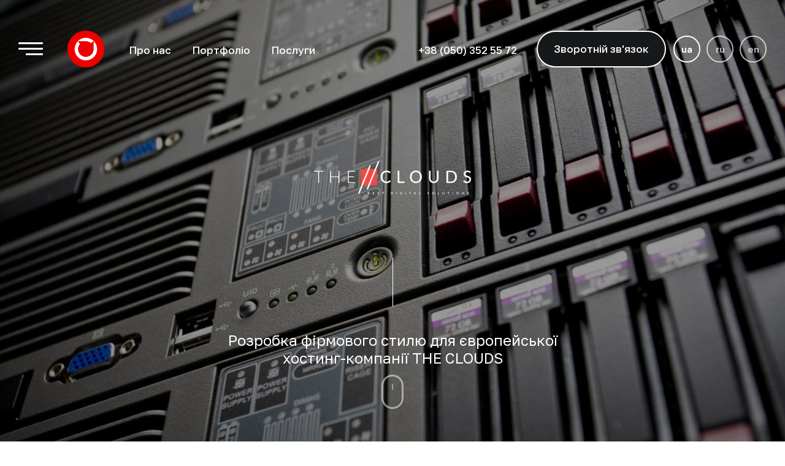

--- FILE ---
content_type: text/html; charset=UTF-8
request_url: https://mcdesign.ua/ua/works/id-corporate/id_theclouds.html
body_size: 4326
content:

<!DOCTYPE html>
<html lang="uk-UA">
<head>
    <!-- Тип контента на странице -->
    <meta http-equiv="Content-Type" content="text/html; charset=utf-8">
    <meta name="viewport" content="width=device-width">

    <!-- Мета данные сайта и страниц -->
    <title>Фірмовий стиль THE CLOUDS - студія mc design</title>
    <meta name="description" content="Розробка фірмового стилю для європейської хостинг-компанії THE CLOUDS">
    <meta name="keywords" content="корпоративний стиль, розробка оригінального логотипа, реклама і СЕО-просування сайтів, європейська хостинг-компанія, розробка фірмового стилю, дизайн логотипа, неймінг, фірмовий стиль для компаній України">

    
    <meta property="og:url" content="https://mcdesign.ua">
    <meta property="og:type" content="article">
    <meta property="og:title" content="Фірмовий стиль THE CLOUDS">
    <meta property="og:description" content="Розробка фірмового стилю для європейської хостинг-компанії THE CLOUDS">
    <meta property="og:image" content="https://mcdesign.ua">
    
    <meta property="og:image" content="https://mcdesign.ua/templates/img/icofb.png"
    <meta property="og:image:secure_url" content="https://mcdesign.ua/templates/img/icofb.png">
    <meta name="twitter:url" content="https://mcdesign.ua">
    <meta name="twitter:title" content="Фірмовий стиль THE CLOUDS">
    <meta name="twitter:description" content="Розробка фірмового стилю для європейської хостинг-компанії THE CLOUDS.">
    <meta name="twitter:card" content="summary_large_image">
    <meta name="twitter:image:src" content="https://mcdesign.ua/templates/img/icofb.png">

    <!-- Подключение шаблонных объектов -->
    <link rel="shortcut icon" type="image/x-icon" href="">
    <link rel="preconnect" href="https://fonts.googleapis.com">
    <link rel="preconnect" href="https://fonts.gstatic.com" crossorigin>
    <link href="https://fonts.googleapis.com/css2?family=Golos+Text:wght@400..900&display=swap" rel="stylesheet">
    <link rel="stylesheet" type="text/css" href="/templates/css/default.engine.css">
    <link rel="stylesheet" type="text/css" href="/templates/css/default.styles.css">
    <link rel="stylesheet" type="text/css" href="/templates/css/default.local.css">
    <link rel="stylesheet" type="text/css" href="/templates/css/default.slider.css">
    <link rel="stylesheet" type="text/css" href="/templates/css/base.css">
    <link rel="stylesheet" type="text/css" href="/templates/css/aos.css">
    <script src="/templates/js/jquery.model.js"></script>


    <!-- Global site tag (gtag.js) - Google Analytics -->
    <script async src="https://www.googletagmanager.com/gtag/js?id=UA-130785461-1"></script>
    <script>
        window.dataLayer = window.dataLayer || [];

        function gtag(){dataLayer.push(arguments);}
        gtag('js', new Date());

        gtag('config', 'UA-130785461-1');
    </script>
    <script>
        let vh = window.innerHeight * 0.01;
        document.documentElement.style.setProperty('--vh', `$px`);
    </script>

</head>
<body class="inside">

<div class="containerPage">
    <header class="containerHeader">
        <div class="containerWrapper">
            <div class="containerHeader--burger">
                <span class="burger--element"></span>
                <span class="burger--element"></span>
                <span class="burger--element short"></span>
            </div>
            <div class="containerHeader--logotype"><a href="/ua" class="containerHeader--logo"><span
                            class="hidden--link--name">Головна сторінка</span></a></div>
            <div class="containerHeader--menu">
                <a href="/ua/page/o_nas">Про нас</a>
                <a href="/ua/works">Портфоліо</a>
                <a href="/ua/page/uslugi">Послуги</a>
            </div>
            
            <div class="containerHeader--languages">
    
    <a href="/ua/works/id-corporate/id_theclouds.html" class="current">ua</a>
    
    <a href="/ru/works/id-corporate/id_theclouds.html" class="">ru</a>
    
    <a href="/en/works/id-corporate/id_theclouds.html" class="">en</a>
    
</div>
            
            <div class="containerHeader--question"><a href="javascript:void(0)" class="question--button"><img
                            src="/templates/img/tele.svg" width="24" alt=""><span>Зворотній зв'язок</span></a></div>
            <div class="containerHeader--phone"><a href="tel:0503525572" class="phone--button"><img
                            src="/templates/img/icon-phone.svg" height="25px" width="20px"
                            alt=""/><span>+38 (050) 352 55 72</span></a></div>
        </div>
    </header>
    
<section class="containerIntro">
    <div class="containerMouse">
        <div class="containerMouse--icon">
            <div class="containerMouse--wheel"></div>
        </div>
    </div>
    <div class="containerWork--welcome wow fadeInUp">
        <div class="containerWork--welcome--logo"><img src="/uploads/works/61ae0a3b7dc49.png" alt=""></div>
        <div class="containerWork--welcome--intro">Розробка фірмового стилю для європейської хостинг-компанії THE CLOUDS</div>
    </div>
    <div class="containerIntro--poster wow fadeIn" style="background: url('/uploads/works/61ae09fa9384e.jpg') center center no-repeat; background-size: cover;"></div>
</section>
<article class="containerTemplate--one" style="padding-top: 0;">
    <div class="containerTemplate--one--top">
        <div class="containerTemplate--one--top--logo--left wow fadeInUp" style="width: 100%; box-sizing: border-box; text-align: center;">
            <img src="/uploads/works/61ae0a1c0582b.jpg" alt="" width="100%">
        </div>
        <div class="containerWrapper">
            <div class="containerTemplate--one--top--logo--right wow fadeInLeft" style="margin-left: 0; clear: both; padding-top: 100px;"><p>Розробка фірмового стилю для європейської хостинг-компанії THE CLOUDS.</p>
<p><strong>Дивіться також:</strong></p>
<ul>
<li><a href="/ua/works/id-corporate/korporativnij-stil-divoclouds.html">Розробка фірмового стилю для європейської хостинг-компанії DIVOCLOUDS</a></li>
<li><a href="/ua/works/id-corporate/united_dc.html">Розробка логотипа та фірмового стилю для дата-центру United DC</a></li>
<li><a href="/ua/works/id-corporate/arvest_id.html">Розробка фірмового стилю для компанії ARVEST AGRO</a></li>
</ul></div>
        </div>
    </div>
    <div class="containerTemplate--one--seo">
        <div class="containerWrapper">
            <div class="containerTemplate--one--seo--content"><p>На тему: фірмовий стиль&nbsp;хостинг-компанії, розробка корпоративного стилю, дизайн логотипа</p></div>
        </div>
    </div>
    <div class="containerTemplate--one--tags" style="clear: both;">
        <div class="containerWrapper">
            <div class="containerTemplate--one--tags--content">
                <div class="containerTemplate--one--tags--block">
                    <ul class="reset">
                        <li class="name">Тип роботи:</li>
                        <li class="content"><a href="/works/id-corporate">ID Corporate</a></li>
                    </ul>
                </div>
                                                <form action="/ua/works/id-corporate" method="get">
                    <div class="containerTemplate--one--tags--block">
                        <ul class="reset">
                            <li class="name">Тип роботи:</li>
                            <li class="content">
                                <label><input type="text" value="25" name="f[1]" onclick="this.form.submit()" style="display: none;">Логотип</label>
                            </li>
                        </ul>
                    </div>
                </form>
                
                <form action="/ua/works/id-corporate" method="get">
                    <div class="containerTemplate--one--tags--block">
                        <ul class="reset">
                            <li class="name">Тип роботи:</li>
                            <li class="content">
                                <label><input type="text" value="26" name="f[1]" onclick="this.form.submit()" style="display: none;">Фірмовий стиль</label>
                            </li>
                        </ul>
                    </div>
                </form>
                
                <form action="/ua/works/id-corporate" method="get">
                    <div class="containerTemplate--one--tags--block">
                        <ul class="reset">
                            <li class="name">Тип роботи:</li>
                            <li class="content">
                                <label><input type="text" value="27" name="f[1]" onclick="this.form.submit()" style="display: none;">Реклама</label>
                            </li>
                        </ul>
                    </div>
                </form>
                
                <form action="/ua/works/id-corporate" method="get">
                    <div class="containerTemplate--one--tags--block">
                        <ul class="reset">
                            <li class="name">Тип роботи:</li>
                            <li class="content">
                                <label><input type="text" value="28" name="f[1]" onclick="this.form.submit()" style="display: none;">Неймінг</label>
                            </li>
                        </ul>
                    </div>
                </form>
                
                <form action="/ua/works/id-corporate" method="get">
                    <div class="containerTemplate--one--tags--block">
                        <ul class="reset">
                            <li class="name">Тип компанії:</li>
                            <li class="content">
                                <label><input type="text" value="31" name="f[2]" onclick="this.form.submit()" style="display: none;">Товари</label>
                            </li>
                        </ul>
                    </div>
                </form>
                
                <form action="/ua/works/id-corporate" method="get">
                    <div class="containerTemplate--one--tags--block">
                        <ul class="reset">
                            <li class="name">Тип компанії:</li>
                            <li class="content">
                                <label><input type="text" value="38" name="f[2]" onclick="this.form.submit()" style="display: none;">Послуги</label>
                            </li>
                        </ul>
                    </div>
                </form>
                
                
            </div>
        </div>
    </div>
</article>

<style type="text/css">
    body.inside .containerHeader { background: transparent !important; }
</style>
    <footer class="containerFooter">
        <div class="containerWrapper">
            <div class="containerWindow--content--menu">
                <a href="/ua/page/uslugi">Послуги</a>
                <a href="/ua/page/customers">Клієнти</a>
                <a href="/ua/page/o_nas">Про нас</a>
                <a href="/ua/page/kontakty">Контакти</a>
            </div>
            <div class="containerWindow--content--services">
                <a class="msWork" href="/ua/works"><h3>Наші роботи</h3></a>
                <a href="/ua/works/web-development">Web development</a>
                <a href="/ua/works/id-corporate">ID corporate</a>
                <a href="/ua/works/print-design">Print design</a>
                <a href="#">Advertising activity</a>
            </div>
            <div class="containerWindow--content--contacts links">
                <h3>Контакти</h3>
                <span class="address">Київ, бульвар Кольцова 14Д</span>
                <span class="phone"><a href="tel:0503525572">+38 (050) 352 55 72</a></span>
                <span class="phone"><a href="mailto:vlad@mcdesign.ua">vlad@mcdesign.ua</a></span>
            </div>
            <div class="containerWindow--content--contacts social">
                <a href="https://www.facebook.com/mcdesign.ua" target="_blank"><img src="/templates/img/facebook.png" alt="fb"></a>
                <a href="https://www.instagram.com/mcdesign.ua?igsh=ZTRkMWJsb2UzMjNm" target="_blank"><img src="/templates/img/instagram.png" alt="in"></a>
                <p class="">Приєднуйтесь до нас в соцмережах, щоб  першими отримувати;</p>
                <p class="secondary">Актуальні новини та події</p>
                <p class="secondary">Ексклюзивні акційні пропозиції</p>
                <p class="secondary">Поради та рекомендації для розвитку бізнесу</p>
                <p class="secondary">Не пропустіть найважливіше!</p>
            </div>
        </div>
    </footer>
</div>


<section class="containerWindow">
    <div class="containerWindow--content">
        <div class="containerWrapper">
            <div class="containerWindow--content--menu">
                <a href="/ua/page/uslugi">Послуги</a>
                <a href="/ua/page/customers">Клієнти</a>
                <a href="/ua/page/o_nas">Про нас</a>
                <a href="/ua/page/kontakty">Контакти</a>
            </div>
            <div class="containerWindow--content--services">
                <a class="msWork" href="/ua/works"><h3>Наші роботи</h3></a>
                <a href="/ua/works/web-development">Web development</a>
                <a href="/ua/works/id-corporate">ID corporate</a>
                <a href="/ua/works/print-design">Print design</a>
                <a href="#">Advertising activity</a>
            </div>
            <div class="containerWindow--content--contacts">
                <h3>Контакти</h3>
                <span class="address">Київ, бульвар Кольцова 14Д</span>
                <span class="phone"><a href="tel:0503525572">+38 (050) 352 55 72</a></span>
                <span class="phone"><a href="mailto:vlad@mcdesign.ua">vlad@mcdesign.ua</a></span>
            </div>
        </div>
    </div>
</section>

<section class="windowGenerated" id="form-1" style="display: none;">
    <div class="windowGenerated--container" style="height: 350px;">
        <div class="windowGenerated--close">×</div>
        <div class="windowGenerated--title">Зворотній зв'язок</div>
        <form id="areas-1" class="form--values" onsubmit="mcs_form(this, 'Форму відправлено'); return false;">
            <input type="hidden" name="form_name" value="Зворотній зв'язок">
            <div class="windowGenerated--content">
                <div class="windowGenerated--loader"><img src="/templates/img/loader.gif" alt=""></div>
                <label class="windowGenerated--label"><input class="windowGenerated--text" type="text" value=""
                                                             placeholder="Ім'я" name="form[Имя]"
                                                             required=""></label>
                <label class="windowGenerated--label"><input class="windowGenerated--text" type="text" value=""
                                                             placeholder="Номер телефону" name="form[Номер телефона]"
                                                             required=""></label>
                <div class="windowGenerated--content--button">
                    <button type="submit">Відправити</button>
                </div>
            </div>
        </form>
    </div>
</section>

<!-- Подключение шаблонных объектов -->
<script src="/templates/js/wow.model.js"></script>
<script src="/templates/js/slider.model.js"></script>
<script src="/templates/js/mask.model.js"></script>
<script src="/templates/js/common.model.js"></script>
<script src="/templates/js/mcs.common.js"></script>
<script src="/templates/js/aos.js"></script>
<script src="https://cdnjs.cloudflare.com/ajax/libs/parallax/3.1.0/parallax.min.js"
        integrity="sha512-/6TZODGjYL7M8qb7P6SflJB/nTGE79ed1RfJk3dfm/Ib6JwCT4+tOfrrseEHhxkIhwG8jCl+io6eaiWLS/UX1w=="
        crossorigin="anonymous" referrerpolicy="no-referrer"></script>
<script>
    AOS.init();
</script>
</body>
</html>


--- FILE ---
content_type: text/css
request_url: https://mcdesign.ua/templates/css/default.engine.css
body_size: 4021
content:
/* ---- ---- ---- ---- ---- ---- ---- ---- */
html, body { background: #fff; font-size: 15px; /* color: #6d7681; */ color: #45494f; width: 100%; height: 100%; }
dl, li, dt, dd, h1, h2, h3, h4, h5, h6, pre, form, body, html, blockquote, input, textarea, select, button, a { margin: 0; padding: 0; outline: none; font-family: 'Golos Text', sans-serif; }
img { border: 0; vertical-align: top; } a { color: #c94242; text-decoration: none; } a:hover { text-decoration: underline; }

/* ---- ---- ---- ---- ---- ---- ---- ---- */
.reset { margin: 0; padding: 0; list-style: none; }
.containerMouse { position: absolute; bottom: 100px; left: 0; width: 100%; text-align: center; z-index: 3; margin-bottom: -50px; }
.containerMouse .containerMouse--icon { border: 3px solid rgba(255,255,255,0.5); border-radius: 20px; height: 50px; width: 30px; z-index: 10; display: inline-block; }
.containerMouse .containerMouse--icon .containerMouse--wheel { animation-name: drop; animation-duration: 1s; animation-timing-function: linear; animation-delay: 0s; animation-iteration-count: infinite; animation-play-state: running; border-radius: 10px; background: rgba(255,255,255,0.5); position: relative; width: 2px; height: 10px; top: 10%; margin-left: auto; margin-right: auto }
@keyframes drop { 0% { top: 5px; opacity: 0; } 30% { top: 10px; opacity: 1; } 100% { top: 25px; opacity: 0; } }
@keyframes shake { 10%, 90% { transform: translate3d(-1px, 0, 0); } 20%, 80% { transform: translate3d(2px, 0, 0); } 30%, 50%, 70% { transform: translate3d(-4px, 0, 0); } 40%, 60% { transform: translate3d(4px, 0, 0); } }

/* ---- ---- ---- ---- ---- ---- ---- ---- */
.button { display: inline-block; cursor: pointer; border: none; transition: all .2s; font-weight: 500; border-radius: 3px; font-size: 12px; }
.button:hover { text-decoration: none; }
.button.buttonBlock { padding: 0; text-align: center; display: block; width: 100%; box-sizing: border-box; }
.button.buttonSmall { height: 32px; line-height: 32px; padding: 0 15px; }
.button.buttonMedium { height: 36px; line-height: 36px; padding: 0 20px; }
.button.buttonLarge { height: 40px; line-height: 40px; padding: 0 25px; }
.button.buttonGrey { background: #f1f1f1; color: #6d7681; }
.button.buttonGrey:hover { background: #ddd; }
.button.buttonGreen { background: #45c7a4; color: #fff; box-shadow: 0 3px 5px rgba(51,182,146,0.2); }
.button.buttonGreen:hover { background: #33b692; }
.button.buttonWhite { background: #fff; color: #000; }
.button.buttonWhite:hover { background: rgba(255,255,255,0.7); }
.button.buttonRed { background: #d54949; color: #fff; box-shadow: 0 3px 5px rgba(222,46,46,0.2); }
.button.buttonRed:hover { background: #da3030; }
.button.buttonBlack { background: #222; color: #fff; box-shadow: 0 3px 5px rgba(0,0,0,0.2); }
.button.buttonBlack:hover { background: #000; }

/* --------------------------------- */
.containerNotify { position: fixed; top: 0; left: 0; width: 100%; text-align: center; height: 60px; line-height: 60px; font-weight: 500; font-size: 15px; margin-top: -60px; transition: all .4s; display: block; z-index: 1000; visibility: hidden; opacity: 0; }
.containerNotify.success { background: rgba(10,187,135,1); color: #fff; visibility: visible; opacity: 1; margin-top: 0; }
.containerNotify.warning { background: #d54949; color: #fff; visibility: visible; opacity: 1; margin-top: 0; }

/* ---- ---- ---- ---- ---- ---- ---- ---- */
.containerArticle { width: 100%; overflow: hidden; margin-bottom: 15px; padding-bottom: 15px; border-bottom: 1px solid #eff2f7; }
.containerArticle .containerArticle--image { float: left; width: 210px; margin-right: 25px; overflow: hidden; }
.containerArticle .containerArticle--present { overflow: auto; }
.containerArticle .containerArticle--present .present--title { padding: 5px 0 5px 0; font-size: 16px; font-weight: 500; }
.containerArticle .containerArticle--present .present--date { color: #6d7681; padding-bottom: 10px; }
.containerArticle .containerArticle--present .present--intro { color: #000; line-height: 18px; }
.containerArticle .containerArticle--present .present--more { padding-top: 10px; }

/* ---- ---- ---- ---- ---- ---- ---- ---- */
.containerPost { position: relative; padding: 10px 0; }
.containerPost .containerPost--image { width: 100%; display: inline-block; position: relative; margin-bottom: 10px; }
.containerPost .containerPost--image img { max-width: 100%; }
.containerPost .containerPost--content { position: relative; font-size: 14px; }
.containerPost .containerPost--information { padding-top: 15px; margin-top: 15px; border-top: 2px solid #eff2f7; overflow: hidden; }
.containerPost .containerPost--information .information--date { float: left; margin-right: 30px; }

/* ---- ---- ---- ---- ---- ---- ---- ---- */
.containerCookies { position: fixed; left: 0; bottom: 0; width: 100%; background: rgba(0,0,0,0.9); color: rgba(255,255,255,0.8); z-index: 500; padding: 25px 0; display: none; }
.containerCookies .containerCookies--button { float: right; width: 160px; }
.containerCookies .containerCookies--button a { border: 2px solid rgba(255,255,255,0.8); border-radius: 4px; height: 38px; line-height: 38px; color: #fff; text-decoration: none; font-weight: 400; font-size: 14px; display: block; text-align: center; width: 100%; transition: all .2s; }
.containerCookies .containerCookies--button a:hover { background: rgba(255,255,255,0.2); }
.containerCookies .containerCookies--present { margin-right: 160px; padding-right: 40px; line-height: 21px; }

/* ---- ---- ---- ---- ---- ---- ---- ---- */
.containerCategories { position: relative; margin-bottom: 25px; background: #fff; box-shadow: 0 1px 3px rgba(0,0,0,0.05); }
.containerCategories .containerCategories--title { font-size: 14px; font-weight: 500; padding: 15px 20px; border-bottom: 2px solid #eff2f7; color: #000; }
.containerCategories .containerCategories--content { position: relative; }
.containerCategories .containerCategories--content.padding { padding: 20px; }
.containerCategories .containerCategories--content a { display: block; padding: 14px 20px; border-bottom: 1px solid #eff2f7; color: #6d7681; text-decoration: none; font-weight: 500; position: relative; transition: all .2s; }
.containerCategories .containerCategories--content a:last-child { border-bottom: none; }
.containerCategories .containerCategories--content a:hover { background: rgba(0,0,0,0.02); }
.containerCategories .containerCategories--content a.active { background: rgba(0,0,0,0.02); }

/* ---- ---- ---- ---- ---- ---- ---- ---- */
.containerPagination { text-align: center; padding-top: 20px; width: 100%; display: inline-block; }
.containerPagination .containerPagination--element { height: 32px; padding: 0 15px; border: 1px solid #ddd; border-radius: 2px; line-height: 32px; margin: 0 2px 4px 2px; display: inline-block; color: #666; text-decoration: none; transition: all .2s; cursor: pointer; }
.containerPagination .containerPagination--element.current { background: #d54949; border-color: #d54949; color: #fff; }
.containerPagination .containerPagination--element.current:hover { background: #d54949; }
.containerPagination .containerPagination--element:hover { background: #f9f9f9; }

/* ---- ---- ---- ---- ---- ---- ---- ---- */
.windowGenerated { position: fixed; left: 0; top: 0; width: 100%; height: 100%; background: rgba(0,0,0,0.6); z-index: 1000; display: none; }
.windowGenerated .windowGenerated--container { position: absolute; top: 0; left: 0; right: 0; bottom: 0; background: #222; border-radius: 3px; box-sizing: border-box; width: 440px; margin: auto; height: auto; }
.windowGenerated .windowGenerated--container .windowGenerated--close { position: absolute; top: 5px; right: 15px; font-size: 40px; cursor: pointer; color: rgba(255,255,255,0.4); }
.windowGenerated .windowGenerated--container .windowGenerated--title { font-size: 19px; font-weight: 500; color: #fff; padding: 40px 40px 20px 40px; }
.windowGenerated .windowGenerated--container .windowGenerated--content--button { padding: 30px 40px 30px 40px; }
.windowGenerated .windowGenerated--container .windowGenerated--label { width: 100%; display: inline-block; padding: 10px 40px; box-sizing: border-box; position: relative; }
.windowGenerated .windowGenerated--container .windowGenerated--label.policy { padding: 20px 40px 10px 40px; border-bottom: none; }
.windowGenerated .windowGenerated--container .windowGenerated--label .title { position: absolute; top: 7px; left: 35px; padding: 2px 7px; background: #fff; }
.windowGenerated .windowGenerated--container .windowGenerated--label .windowGenerated--text { width: 100%; background: transparent; height: 50px; border: none; border-bottom: 1px solid #fff; color: #fff; border-radius: 2px; line-height: 50px; box-sizing: border-box; font-size: 15px; }
.windowGenerated .windowGenerated--container .windowGenerated--label .windowGenerated--text::-webkit-input-placeholder { color: #fff; }
.windowGenerated .windowGenerated--container .windowGenerated--label .windowGenerated--text::-moz-placeholder { color: #fff; }
.windowGenerated .windowGenerated--container .windowGenerated--label .windowGenerated--area { width: 100%; height: 76px; border: 1px solid #ddd; border-radius: 2px; box-sizing: border-box; padding: 12px; font-size: 13px; }
.windowGenerated .windowGenerated--container .windowGenerated--label .windowGenerated--checkbox { width: 16px; height: 16px; }
.windowGenerated .windowGenerated--container .windowGenerated--label .checkbox_title { line-height: 18px; position: relative; top: -1px; padding-left: 2px; }
.windowGenerated .windowGenerated--container .windowGenerated--content--button { position: relative; }
.windowGenerated .windowGenerated--container .windowGenerated--content--button button { height: 60px; cursor: pointer; background: transparent; border-radius: 40px; border: 2px solid #ee0000; line-height: 56px; font-size: 17px; font-weight: 500; text-align: center; width: 100%; box-sizing: border-box; display: block; color: #fff; transition: all .2s; }
.windowGenerated .windowGenerated--container .windowGenerated--content--button button:hover { background: #ee0000; border-color: #ee0000; text-decoration: none; }
.windowGenerated .windowGenerated--container .windowGenerated--message { padding: 20px; text-align: center; }
.windowGenerated .windowGenerated--container .windowGenerated--content { position: relative; }
.windowGenerated .windowGenerated--container .windowGenerated--loader { position: absolute; width: 100%; height: 100%; background: rgba(255,255,255,0.8); z-index: 100; display: none; }
.windowGenerated .windowGenerated--container .windowGenerated--loader img { width: 43px; height: 11px; position: absolute; top: 0; right: 0; left: 0; bottom: 0; margin: auto; }

/* --------------------------------- */
.containerForm .containerForm--content .containerForm--label { float: left; width: 33.3333%; padding: 0 15px; box-sizing: border-box; }
.containerForm .containerForm--content .containerForm--label input { border-radius: 4px; width: 100%; height: 50px; border: 1px solid #ddd; padding: 0 15px; line-height: 48px; box-sizing: border-box; font-size: 15px; }
.containerForm .containerForm--content .containerForm--button { cursor: pointer; border: none; width: 100%; font-size: 14px; display: block; height: 50px; background: #006bb8; color: #fff; text-align: center; font-weight: 700; line-height: 50px; border-radius: 4px; text-decoration: none; }
/* --------------------------------- */
.containerForm {  box-sizing: border-box; max-width: 450px; width: 100%; color: #fff; }
.containerForm .containerForm--title { font-weight: 600; font-size: 20px; color: #fff; padding-bottom: 20px; text-transform: uppercase; }
.containerForm .containerForm--content { width: 100%; position: relative; display: inline-block; }
.containerForm label.container--label--name { font-size: 22px; margin-bottom: 10px; overflow: hidden; float: left; }
.containerForm .container--label input::placeholder { color: #efefef; text-transform: capitalize; }
.containerForm .container--label { margin-bottom: 15px; }
.containerForm .container--label.action { position: relative;}
.containerForm .container--label.action span  { position: absolute; top: 50%;left: 50%; transform: translate(-50%, -50%); font-size: 17px; font-weight: 500; color: #fff;  }
.containerForm .nice-select.open .list { overflow: scroll; max-height: 250px; padding-top: 8px; }
.containerForm--block { display: flex; gap: 10px;}
.containerForm--block .container--label { width: 100%;  }
.containerForm .container--label textarea {  color: #fff; background: transparent; width: 100%; border: 1px solid #efefef; border-radius: 4px; padding: 10px 15px; box-sizing: border-box; font-size: 17px; }
.containerForm .container--label.half { width: 48%; float: left;}
.containerForm .container--label.half:not(:last-child) { margin-right: 15px;}
.containerForm .container--conf { display: flex; align-items: center; }
.containerForm label.button { margin-bottom: 0; }
.containerForm .container--label--input { color: #fff; background: transparent; width: 100%;  outline: none; border: 1px solid transparent; border-bottom-color: #efefef; height: 50px;  padding: 0 15px; box-sizing: border-box; font-size: 17px; border-radius: 0; -webkit-appearance: none;-moz-appearance: none; appearance: none; }
.containerForm input.double { float: left; width: 48%; }
.containerForm input.double:last-child { float: right; }
.containerForm .containerWindow--button { display: block; height: 60px; z-index: 1; margin-top: 37px; border-radius: 40px; border: 1px solid #efefef; width: 100%; box-sizing: border-box; cursor: pointer;background: transparent; transition: border .2s;}
.containerForm .containerWindow--button:hover { -webkit-mask-image: linear-gradient(-75deg, rgba(0, 0, 0, .2) 30%, #000 50%, rgba(0, 0, 0, .2) 70%); -webkit-mask-size: 200%; animation: shine 3s infinite; transition: 0.35s; }
.containerForm input:-webkit-autofill {-webkit-box-shadow: 0 0 0 1000px #cc0000 inset; box-shadow: 0 0 0 1000px #cc0000 inset; -webkit-text-fill-color: #ffffff; /* Колір тексту в автозаповненому полі */ }
.containerTemplate--one--form { position: relative; background: #8d1a1a;  z-index: 0; }
.containerTemplate--one--form--content { justify-content: space-between; padding: 30px; box-sizing: border-box; display: flex; gap: 300px; align-items: center;}
.containerForm--title span { color: #fff; font-size: 55px;}
.containerForm--title span:nth-of-type(1) { font-size: 69px; font-weight: 600;}

/* Hide the browser's default checkbox */
/* Create a custom checkbox */
input[type="checkbox"] { display: none; }
.label-conf {display: flex; align-items: center; gap: 8px; cursor: pointer; position: relative;}
.label-conf a { font-size: 14px; color: #efefef; }
.label-conf::before {content: ""; display: inline-block;width: 12px; height: 12px;border: 1px solid #efefef; background-color: #fff; cursor: pointer; transition: background-color 0.2s ease;}
input[type="checkbox"]:checked + .label-conf::before { background-image: url("../img/checkbox.png"); background-repeat: no-repeat; background-position: center; background-size: 10px;}

@-webkit-keyframes shine {
    from {
        -webkit-mask-position: 150%;
    }
    to {
        -webkit-mask-position: -50%;
    }
}

@media screen and (max-width: 1024px) {
    .containerForm--title span:nth-of-type(1) { font-size: 55px; }
    .containerForm--title span { font-size: 40px; }

}



@media screen and (max-width: 576px) {
    .containerForm--title span:nth-of-type(1) { font-size: 50px; }
}

--- FILE ---
content_type: text/css
request_url: https://mcdesign.ua/templates/css/default.styles.css
body_size: 9340
content:
:root {
    --vh: 1vh;
}

@keyframes animStar {
    from { transform: translateY(0px);
    }
    to {
        transform: translateY(-2000px);
    }
}

/* Add styles for the count animation */
.animate {
    animation: countAnimation 1.5s forwards;
}

@keyframes countAnimation {
    from {
        opacity: 0;
        transform: translateY(20px);
    }
    to {
        opacity: 1;
        transform: translateY(0);
    }
}

/* ---- ---- ---- ---- ---- ---- ---- ---- */
.containerWrapper { width: 100%; max-width: 1530px; padding: 0 30px; box-sizing: border-box; margin: 0 auto; }
.containerPage { min-width: 500px; box-sizing: border-box; height: 100%;}
.hidden--link--name { display: none; }
/* ---- ---- ---- ---- ---- ---- ---- ---- */
.containerDefault { padding-top: 160px; padding-bottom: 60px; position: relative; z-index: 100; }
.containerIntro--bg { background-image: url("../img/2148092374.jpg"); background-size: cover; background-repeat: no-repeat;   position: absolute;    left: 0;    top: 0;    height: 100%;    width: 100%;    z-index: -1;}
#three-canvas {
    position: absolute;
    top: 0;
    left: 0;
    width: 100%;
    height: 100%;
    pointer-events: none; /* Зробити канвас "прозорим" для кліків */
}

.bgVideo { position: absolute; top: 0; left: 0; width: 100%; min-width: 560px; height: 100vh; z-index: 0; }
.bgVideo video {  width: 100%; height: 100%; object-fit: cover; }
/* ---- ---- ---- ---- ---- ---- ---- ---- */
.containerHeader { position: fixed; top: 0; left: 0; width: 100%; padding: 50px 0; z-index: 600; min-width: 500px; transition: background 300ms;}
.containerHeader.fixed { background: #17181a; }
body.inside .containerHeader { background: #17181a; }
body.inside .containerHeader.fixed { background: #17181a!important; }
.containerHeader--burger { float: left; width: 40px; margin-right: 40px; margin-top: 9px; cursor: pointer; padding: 10px 0; }
.containerHeader--burger .burger--element { display: block; width: 100%; height: 3px; margin-bottom: 6px; background: #fff; float: left; border-radius: 4px; transition: all .2s; }
.containerHeader--burger .burger--element:last-child { margin-bottom: 0; }
.containerHeader--burger .burger--element.short { width: 70%; float: right; }
.containerHeader--burger.active .burger--element { background: #f10000; }
.containerHeader--burger.active .burger--element.short { width: 100%; float: right; }
.containerHeader--burger.active .burger--element:nth-child(2) { width: 50%; }
.containerHeader--burger:hover .burger--element.short { width: 100%; float: right; }
.containerHeader--burger:hover .burger--element:nth-child(2) { width: 50%; }
.containerHeader--logotype { float: left; }
.containerHeader--logotype .containerHeader--logo { display: block; width: 60px; height: 60px; background: url('../img/logo.png') no-repeat; }
.containerHeader--menu { float: left; margin: 11px 0 0 25px; }
.containerHeader--menu a { display: inline-block; font-size: 17px; color: #fff; padding: 10px 15px; font-weight: 500; position: relative; }
.containerHeader--menu a:hover { text-decoration: none; }
.containerHeader--menu a:hover::after { width: 100%; }
.containerHeader--menu a::after { position: absolute; bottom: 0; left: 0; width: 0; background: #fff; height: 3px; content: ''; display: block; transition: all .2s; }
.containerHeader--languages { float: right; margin-top: 8px; margin-left: 30px; }
.containerHeader--languages a { float: left; margin-left: 10px; width: 40px; height: 40px; border: 2px solid rgba(255,255,255,0.7); text-align: center; line-height: 40px; color: rgba(255,255,255,0.7); font-weight: 600; border-radius: 100%; }
.containerHeader--languages a.current { color: #fff; border-color: #fff; }
.containerHeader--phone { float: right; margin-right: 25px; margin-top: 11px; }
.containerHeader--phone img { display: none; padding: 11px; }
.containerHeader--phone .phone--button { padding: 10px 15px; display: block; font-size: 17px; color: #fff; font-weight: 500; position: relative; }
.containerHeader--phone .phone--button::after { position: absolute; bottom: 0; left: 0; width: 0; background: #fff; height: 3px; content: ''; display: block; transition: all .2s; }
.containerHeader--phone .phone--button:hover { text-decoration: none; }
.containerHeader--phone .phone--button:hover::after { width: 100%; }

.containerHeader--question { float: right; }
.containerHeader--question .question--button { position: relative; height: 56px; padding: 0; margin-left: 20px; line-height: 56px; font-size: 17px; font-weight: 500; display: block; color: #fff; transition: all .4s; }
.containerHeader--question .question--button img { position: relative; top: 15px; display: none; }
.containerHeader--question .question--button:hover { text-decoration: none;}
.containerHeader--question .question--button:before,
.containerHeader--question .question--button:after{
    width: 56px;
    height: 56px;
    content: "";
    border-radius: 50%;
    background: #290700;
    border: 2px solid #fff;
    position: absolute;
    top: 0;
    -webkit-transform: rotate(45deg);
    transform: rotate(45deg);
    z-index: -1;
    transition: all 0.3s ease 0s;
}
.containerHeader--question .question--button:hover:before,
.containerHeader--question .question--button:hover:after{
    -webkit-transform: rotate(225deg);
    transform: rotate(225deg);
}
.containerHeader--question .question--button:hover span {
    border-color: #ee0000;
}

.containerHeader--question .question--button:before{ left: -28px; }
.containerHeader--question .question--button:after{ right: -28px; }
.containerHeader--question .question--button span{
    display: inline-block;
    border-radius: 0;
    background: #290700;
}
.containerHeader--question .question--button:before{
    border-right-color: #ee0000;
    border-top-color: #ee0000;
}
.containerHeader--question .question--button:after{
    border-left-color: #ee0000;
    border-bottom-color: #ee0000;
}
.containerHeader--question .question--button span {
    border-bottom: 2px solid #fff;
    border-top: 2px solid #fff;
    display: block;
}

.containerHeader.fixed .containerHeader--question .question--button span,
.containerHeader.fixed .containerHeader--question .question--button:before,
.containerHeader.fixed .containerHeader--question .question--button:after,
body.inside .containerHeader .containerHeader--question .question--button span,
body.inside .containerHeader .containerHeader--question .question--button:before,
body.inside .containerHeader .containerHeader--question .question--button:after { background-color: #17181A; }

.msWork { padding: 5px 0!important;}
/* ---- ---- ---- ---- ---- ---- ---- ---- */
.containerWindow { position: fixed; left: 0; top: 0; width: 100%; height: 100%; background: rgba(23,24,26,0.99); z-index: 500; display: none; }
.containerWindow .containerWindow--content { margin-top: 160px; padding-top: 50px; border-top: 1px solid rgba(255,255,255,0.2); position: relative; }
.containerWindow .containerWindow--content .containerWindow--content--menu { float: left; width: 200px; }
.containerWindow .containerWindow--content .containerWindow--content--menu a { font-weight: 700; font-size: 20px; color: #fff; display: block; padding: 5px 0; margin-bottom: 25px; text-transform: uppercase; transition: all .2s; }
.containerWindow .containerWindow--content .containerWindow--content--menu a:hover { text-decoration: none; color: #f10000; }
.containerWindow .containerWindow--content .containerWindow--content--services { float: left; margin-left: 100px; }
.containerWindow .containerWindow--content .containerWindow--content--services h3 { font-weight: 700; font-size: 20px; color: #fff; display: block; padding: 5px 0; margin-bottom: 17px; text-transform: uppercase; }
.containerWindow .containerWindow--content .containerWindow--content--services a { display: block; padding: 10px 0; line-height: 18px; color: rgba(255,255,255,0.8); font-size: 14px; transition: all .2s; }
.containerWindow .containerWindow--content .containerWindow--content--services a:hover { color: #fff; text-decoration: none; }
.containerWindow .containerWindow--content .containerWindow--content--contacts { float: left; margin-left: 100px; }
.containerWindow .containerWindow--content .containerWindow--content--contacts h3 { font-weight: 700; font-size: 20px; color: #fff; display: block; padding: 5px 0; margin-bottom: 17px; text-transform: uppercase; }
.containerWindow .containerWindow--content .containerWindow--content--contacts .address { display: block; padding: 10px 0; line-height: 18px; color: rgba(255,255,255,0.5); font-size: 14px; }
.containerWindow .containerWindow--content .containerWindow--content--contacts .phone { display: block; padding: 10px 0 0 0; line-height: 18px; color: rgba(255,255,255,0.8); font-size: 14px; }
.containerWindow .containerWindow--content .containerWindow--content--contacts .phone a { display: block; color: rgba(255,255,255,0.8); }

/* ---- ---- ---- ---- ---- ---- ---- ---- */
.containerIntro { position: relative; top: 0; left: 0; width: 100%; height: 100%; z-index: 1; overflow: hidden; min-width: 500px; background-image: url('../img/bg-hero-big.jpg'); background-size: cover; background-position: center; }
.containerIntro canvas { min-width: 500px !important; }
.containerIntro .containerIntro--poster { position: absolute; left: 0; top: 0; width: 100%; height: 100%; background-size: cover; background-color: #000; transition: all .3s; }
.containerIntro .containerIntro--background { position: absolute; left: 0; top: 0; width: 100%; height: 100%; background: url('../img/poster.png') center center no-repeat; background-size: cover; }
.containerIntro .containerIntro--background video { position: absolute; top: 50%; left: 50%; min-width: 100%; min-height: 100%; width: auto; height: auto; -webkit-transform: translateX(-50%) translateY(-50%); transform: translateX(-50%) translateY(-50%); background-size: cover; }
.containerIntro .containerIntro--background::before { content: ''; position: absolute; top: 0; left: 0; background: rgba(0,0,0,0.5) url('../img/setka.gif'); z-index: 1; width: 100%; height: 100%; }
.containerIntro .containerIntro--first { position: absolute; top: 350px; left: 0; width: 100%; z-index: 2; }
.containerIntro .containerIntro--first .containerIntro--first--content { max-width: 700px; margin-top: -100px;  } /*max-width: 450px;*/
.containerIntro .containerIntro--first .containerIntro--first--content .containerIntro--first--title { font-weight: 700; color: #fff; margin-bottom: 10px; }
.containerIntro .containerIntro--first .containerIntro--first--content .containerIntro--first--title:nth-of-type(1) { font-size: 77px; font-weight: 700; color: #fff;  }
.containerIntro .containerIntro--first .containerIntro--first--content .containerIntro--first--title:nth-of-type(2)  { font-size: 69px; }
.containerIntro .containerIntro--first .containerIntro--first--content .containerIntro--first--title:nth-of-type(3) { font-size: 62px; padding-bottom: 40px; }
.containerIntro .containerIntro--first .containerIntro--first--content .containerIntro--first--intro { font-size: 20px; font-weight: 400; color: #fff; padding-bottom: 40px; line-height: 30px; }
.containerIntro .containerIntro--first .containerIntro--first--content .containerIntro--first--button { position: relative; }
.containerIntro .containerIntro--first .containerIntro--first--content .containerIntro--first--button .button--element { height: 56px; border-radius: 40px; border: 2px solid #ee0000; padding: 0 30px; line-height: 56px; font-size: 17px; font-weight: 500; display: inline-block; color: #fff; transition: all .2s; }
.containerIntro .containerIntro--first .containerIntro--first--content .containerIntro--first--button .button--element:hover { background: #ee0000; border-color: #ee0000; text-decoration: none; }
.containerIntro .containerIntro--second { position: absolute; bottom: 100px; left: 0; width: 100%; z-index: 2; }
.containerIntro .containerIntro--second .containerIntro--second--content { float: right; max-width: 580px; text-align: right; margin-bottom: -100px; transition: all .9s; }
 .containerIntro .containerIntro--second .containerIntro--second--content .containerIntro--second--element { margin: 15px 0; padding: 5px 30px 5px 0; font-size: 20px; font-weight: 500; border-right: 5px solid #ee0000; color: #fff; }
.containerIntro .containerLeo { position: absolute; bottom: 0; right: 0; width: 660px; z-index: 1; }
.containerIntro .containerLeo img { max-width: 100%; }

/* ---- ---- ---- ---- ---- ---- ---- ---- */
.containerWork--welcome { position: absolute; top: 0; left: 0; right: 0; bottom: 0; margin: auto; width: 100%; height: 340px; z-index: 500; text-align: center; }
.containerWork--welcome .containerWork--welcome--logo { padding-bottom: 30px; }
.containerWork--welcome .containerWork--welcome--intro { max-width: 600px; font-size: 24px; color: #fff; padding-top: 120px; font-weight: 300; display: inline-block; position: relative; }
.containerWork--welcome .containerWork--welcome--intro::before { content: ''; width: 1px; height: 80px; background: #fff; display: block; position: absolute; top: 0; left: 50%; }

/* ---- ---- ---- ---- ---- ---- ---- ---- */
.containerTemplate--one { padding: 100px 0; background: #fff; overflow: hidden; min-width: 500px; }
.containerTemplate--one .containerTemplate--one--double { position: relative; font-size: 16px; color: #333; line-height: 28px; padding-bottom: 50px; text-align: center; }
.containerTemplate--one .containerTemplate--one--double h3 { font-size: 30px; padding-bottom: 30px; line-height: 40px; }
.containerTemplate--one .containerTemplate--one--top { position: relative; }
.containerTemplate--one .containerTemplate--one--top.wide { text-align: center; padding: 80px 0; background: #f1f1f1; }
.containerTemplate--one .containerTemplate--one--top.wide .containerTemplate--one--top--work { margin-right: 0; max-width: 870px; display: inline-block; float: none; }
.containerTemplate--one .containerTemplate--one--top.double .containerWrapper { margin-top: 100px; margin-bottom: 100px; }
.containerTemplate--one .containerTemplate--one--top.double .containerTemplate--one--top--intro { padding-top: 100px; margin-left: 50px; }
.containerTemplate--one .containerTemplate--one--top.double .containerTemplate--one--top--work { float: right; max-width: 45%; }
.containerTemplate--one .containerTemplate--one--top .containerTemplate--one--top--work { position: relative; max-width: 48%; float: left; }
.containerTemplate--one .containerTemplate--one--top .containerTemplate--one--top--work .containerTemplate--one--top--work--slide { position: absolute; top: 14px; right: 15px; left: 13px; margin: auto; }
.containerTemplate--one .containerTemplate--one--top .containerTemplate--one--top--work img { max-width: 100%; }
.containerTemplate--one .containerTemplate--one--top .containerTemplate--one--top--intro { max-width: 500px; padding-top: 50px; padding-right: 50px; margin-left: 55%; font-size: 16px; color: #333; line-height: 28px; box-sizing: border-box; }
.containerTemplate--one .containerTemplate--one--top .containerTemplate--one--top--intro h3 { font-size: 30px; padding-bottom: 30px; line-height: 40px; }
.containerTemplate--one .containerTemplate--one--top .containerTemplate--one--top--logo--left { float: left;  }
.containerTemplate--one .containerTemplate--one--top .containerTemplate--one--top--logo--right { margin-left: 980px; font-size: 16px; color: #333; line-height: 28px; }

.containerTemplate--one .containerTemplate--one--center { padding: 200px 0 200px 0; display: inline-block; width: 100%; box-sizing: border-box; margin-top: -100px; background-image: -moz-linear-gradient( 90deg, rgb(221,221,221) 0%, rgb(255,255,255) 100%); background-image: -webkit-linear-gradient( 90deg, rgb(221,221,221) 0%, rgb(255,255,255) 100%); background-image: -ms-linear-gradient( 90deg, rgb(221,221,221) 0%, rgb(255,255,255) 100%); }
.containerTemplate--one .containerTemplate--one--center .containerTemplate--one--center--work { float: right; width: 487px; max-width: 35%; position: relative;  }
.containerTemplate--one .containerTemplate--one--center .containerTemplate--one--center--work .containerTemplate--one--center--work--slide { position: absolute; top: 3%; right: 0; left: 21%; } /*top: 3%; right: 4%; left: 18%; */
.containerTemplate--one .containerTemplate--one--center .containerTemplate--one--center--work .containerTemplate--one--center--work--slide img { border-radius: 10px; width: 96%; }  /* width: не зазанчено */
.containerTemplate--one .containerTemplate--one--center .containerTemplate--one--center--work img { max-width: 100%; }
.containerTemplate--one .containerTemplate--one--center .containerTemplate--one--center--intro { max-width: 700px; font-size: 16px; color: #333; line-height: 28px; padding: 100px 100px 0 50px; }
.containerTemplate--one .containerTemplate--one--center .containerTemplate--one--center--intro h3 { font-size: 30px; padding-bottom: 30px; line-height: 40px; }
.containerTemplate--one .containerTemplate--one--center .containerTemplate--one--center--site,
.containerTemplate--one .containerTemplate--one--bottom .containerTemplate--one--center--site { position: relative; padding-top: 20px; font-weight: 500; display: flex; justify-content: center;}
.containerTemplate--one .containerTemplate--one--center .containerTemplate--one--center--intro .containerTemplate--one--center--site a,
.containerTemplate--one .containerTemplate--one--bottom .containerTemplate--one--center--site a { position: relative; height: 56px; padding: 0; line-height: 56px; font-size: 17px; text-align: center; box-sizing: border-box;color: #333;z-index: 1;cursor: pointer; background: #DFDFDF;}

.containerTemplate--one .containerTemplate--one--center .containerTemplate--one--center--intro .containerTemplate--one--center--site a:before,
.containerTemplate--one .containerTemplate--one--center .containerTemplate--one--center--intro .containerTemplate--one--center--site a:after,
.containerTemplate--one .containerTemplate--one--bottom .containerTemplate--one--center--site a:before,
.containerTemplate--one .containerTemplate--one--bottom .containerTemplate--one--center--site a:after { width: 56px; height: 56px; content: ""; border-radius: 50%; background: #DFDFDF; border: 2px solid #000; position: absolute;top: 0; -webkit-transform: rotate(45deg); transform: rotate(45deg); z-index: -1; transition: all 0.3s ease 0s;}
.containerTemplate--one .containerTemplate--one--center .containerTemplate--one--center--intro .containerTemplate--one--center--site a:hover:before,
.containerTemplate--one .containerTemplate--one--center .containerTemplate--one--center--intro .containerTemplate--one--center--site a:hover:after,
.containerTemplate--one .containerTemplate--one--bottom .containerTemplate--one--center--site a:hover:before,
.containerTemplate--one .containerTemplate--one--bottom .containerTemplate--one--center--site a:hover:after { -webkit-transform: rotate(225deg); transform: rotate(225deg); }
.containerTemplate--one .containerTemplate--one--center .containerTemplate--one--center--intro .containerTemplate--one--center--site a:before,
.containerTemplate--one .containerTemplate--one--bottom .containerTemplate--one--center--site a:before {left: -28px; }
.containerTemplate--one .containerTemplate--one--center .containerTemplate--one--center--intro .containerTemplate--one--center--site a:after,
.containerTemplate--one .containerTemplate--one--bottom .containerTemplate--one--center--site a:after { right: -28px; }
.containerTemplate--one .containerTemplate--one--center .containerTemplate--one--center--intro .containerTemplate--one--center--site a span,
.containerTemplate--one .containerTemplate--one--bottom .containerTemplate--one--center--site a span { display: inline-block; border-radius: 0; background: #DFDFDF; transition: all 0.7s;}

.containerTemplate--one .containerTemplate--one--center .containerTemplate--one--center--intro .containerTemplate--one--center--site a:hover span,
.containerTemplate--one .containerTemplate--one--bottom .containerTemplate--one--center--site a:hover span { font-weight: 700; }
.containerTemplate--one .containerTemplate--one--center .containerTemplate--one--center--intro .containerTemplate--one--center--site a:hover,
.containerTemplate--one .containerTemplate--one--bottom .containerTemplate--one--center--site a:hover { text-decoration: none; }
.containerTemplate--one .containerTemplate--one--center .containerTemplate--one--center--intro .containerTemplate--one--center--site a:before,
.containerTemplate--one .containerTemplate--one--bottom .containerTemplate--one--center--site a:before { border-right-color: #ee0000b8; border-top-color: #ee0000b8; }
.containerTemplate--one .containerTemplate--one--center .containerTemplate--one--center--intro .containerTemplate--one--center--site a:after,
.containerTemplate--one .containerTemplate--one--bottom .containerTemplate--one--center--site a:after {border-left-color: #ee0000b8; border-bottom-color: #ee0000b8; }
.containerTemplate--one .containerTemplate--one--center .containerTemplate--one--center--intro .containerTemplate--one--center--site a span,
.containerTemplate--one .containerTemplate--one--bottom .containerTemplate--one--center--site a span {border-bottom: 2px solid #ee0000b8; border-top: 2px solid #ee0000b8; display: block;}

.containerTemplate--one .containerTemplate--one--bottom { position: relative; padding: 0 0 70px 0; }
.containerTemplate--one .containerTemplate--one--bottom .containerTemplate--one--bottom--intro { margin-left: 475px; padding-right: 50px; padding-top: 100px; font-size: 16px; color: #333; line-height: 28px; }
.containerTemplate--one .containerTemplate--one--bottom .containerTemplate--one--bottom--intro h3 { font-size: 30px; padding-bottom: 30px; line-height: 40px; }
.containerTemplate--one .containerTemplate--one--bottom .containerTemplate--one--bottom--works { float: left; width: 375px; position: relative; max-width: 45%;  margin: -52px 20px 20px 0; }
.containerTemplate--one .containerTemplate--one--bottom .containerTemplate--one--bottom--works .containerTemplate--one--bottom--iphone--xl { width: 65%; float: left; position: relative; z-index: 1; }
.containerTemplate--one .containerTemplate--one--bottom .containerTemplate--one--bottom--works .containerTemplate--one--bottom--iphone--xl img { max-width: 100%; border-radius: 22px; }
.containerTemplate--one .containerTemplate--one--bottom .containerTemplate--one--bottom--works .containerTemplate--one--bottom--iphone--xl .containerTemplate--one--bottom--iphone--xl--slide { position: absolute; top: 3%; right: 7%; left: 6%; }
.containerTemplate--one .containerTemplate--one--bottom .containerTemplate--one--bottom--works .containerTemplate--one--bottom--iphone { width: 60%; float: left; position: relative; z-index: 2; margin-left: -40%; margin-top: 80px;}
.containerTemplate--one .containerTemplate--one--bottom .containerTemplate--one--bottom--works .containerTemplate--one--bottom--iphone img { max-width: 100%; border-radius: 22px; }
.containerTemplate--one .containerTemplate--one--bottom .containerTemplate--one--bottom--works .containerTemplate--one--bottom--iphone .containerTemplate--one--bottom--iphone--slide { position: absolute; top: 3%; right: 7%; left: 6%; }
.containerTemplate--one .containerTemplate--one--tags { padding-top: 100px; }
.containerTemplate--one .containerTemplate--one--tags .containerTemplate--one--tags--block { float: left; width: 33.3333%; padding: 0 50px; box-sizing: border-box; font-size: 14px; margin-bottom: 30px; }
.containerTemplate--one .containerTemplate--one--tags .containerTemplate--one--tags--block .name { font-weight: 500; padding-bottom: 4px; }
.containerTemplate--one .containerTemplate--one--tags .containerTemplate--one--tags--block .content { font-size: 18px; cursor: pointer; }
.containerTemplate--one .containerTemplate--one--tags .containerTemplate--one--tags--block .content label { cursor: pointer; }
.containerTemplate--one .containerTemplate--one--tags .containerTemplate--one--tags--block .content:hover { color: #000; }
.containerTemplate--one--seo--content { background: #f1f1f1; padding: 40px; line-height: 21px; color: #555; border-radius: 10px; margin-top: 50px; }
.containerTemplate--one--seo--content:empty { padding: 0; margin-top: 0; }
.containerTemplate--one--seo--content.clear { clear: both; }

/* ---- ---- ---- ---- ---- ---- ---- ---- */
.containerMain--works { position: relative; min-width: 500px; overflow: hidden; padding-bottom: 50px;}
.containerMain--works .containerMain--works--header { padding: 50px 0; position: relative;  }
.containerMain--works .containerMain--works--header .containerMain--works--title { color: #1b2735; font-size: 36px; font-weight: 500; }
.containerMain--works .containerMain--works--header .containerMain--works--menu { position: relative; padding-top: 34px; }
.containerMain--works .containerMain--works--header .containerMain--works--menu a { display: inline-block;  margin-bottom: 10px; font-size: 17px; text-transform: uppercase; font-weight: 500; margin-right: 30px; color: #6d7681; transition: all .2s; border: 1px solid #ee0000; border-radius: 40px; padding: 10px 20px;}
.containerMain--works .containerMain--works--header .containerMain--works--menu a:hover { color: #000; text-decoration: none; }
.containerMain--works .containerMain--works--header .containerMain--works--menu a.active { color: #000; text-decoration: none; }
.containerMain--works .containerMain--works--header .containerMain--works--menu a.all { float: right; margin-right: 0; }
.containerMain--works .containerMain--works--content { position: relative; }
.containerMain--works .containerMain--works--content .works--element { float: left; width: 33.333%; height: 400px; position: relative; color: #fff; }
.containerMain--works .containerMain--works--content .works--element:nth-child(3n+1) { -webkit-animation-delay: .2s; animation-delay: .2s; }
.containerMain--works .containerMain--works--content .works--element:nth-child(3n+2) { -webkit-animation-delay: .3s; animation-delay: .3s; }
.containerMain--works .containerMain--works--content .works--element:nth-child(3n+3) { -webkit-animation-delay: .4s; animation-delay: .4s; }
.containerMain--works .containerMain--works--content .works--element.black { color: #333; }
.containerMain--works .containerMain--works--content .works--element:hover picture { opacity: 0.5; }
.containerMain--works .containerMain--works--content .works--element picture { position: absolute; top: 0; left: 0; right: 0; bottom: 40px; margin: auto; width: 300px; height: 200px; transition: all .2s; }
.containerMain--works .containerMain--works--content .works--element picture img { max-width: 100%; max-height: 100%; }
.containerMain--works .containerMain--works--content .works--element span { position: absolute; bottom: 0; left: 0; width: 100%; padding: 40px; box-sizing: border-box; font-size: 17px; font-weight: 500; transition: all .2s; }
.containerMain--works .containerMain--works--content .works--element span small { display: block; font-size: 14px; padding-top: 7px; font-weight: 400; opacity: 0.8; }

/* ---- ---- ---- ---- ---- ---- ---- ---- */
.containerMain--seo { padding: 70px 0; line-height: 24px; /* color: #6d7681; */ color: #383c41; background: #f5f7f9; clear: both; }

/* ---- ---- ---- ---- ---- ---- ---- ---- */
.containerMain--clients { position: relative; min-width: 500px; padding-bottom: 70px; }
.containerMain--clients .containerMain--clients--header { padding: 70px 0; position: relative; }
.containerMain--clients .containerMain--clients--header .containerMain--clients--title { color: #1b2735; font-size: 32px; font-weight: 500; padding-bottom: 20px; }
.containerMain--clients .containerMain--clients--header .containerMain--clients--intro { font-size: 17px; text-transform: uppercase; font-weight: 500; /* color: #6d7681; */ color: #5c646d; }
.containerMain--clients .containerMain--clients--table { width: 100%; border-collapse: collapse; }
.containerMain--clients .containerMain--clients--table td { box-sizing: border-box; height: 200px; text-align: center; float: left; width: 14%; display: -webkit-box; display: -ms-flexbox; -webkit-box-pack: center; -ms-flex-pack: center; justify-content: center; -webkit-box-align: center; -ms-flex-align: center; align-items: center; margin-top: -1px; margin-left: -1px; }
.containerMain--clients .containerMain--clients--table td img { max-width: 90%; max-height: 90%; }

/* ---- ---- ---- ---- ---- ---- ---- ---- */
.containerMain--services { position: relative; padding: 70px 0 ; background: #f5f7f9; overflow: hidden; min-width: 500px; } /*#f3f6f9*/
.containerMain--services.servicePage { background: #ffffff; padding: 0; }
.containerMain--services .containerMain--services--header { position: relative; /*padding-bottom: 70px;*/ }
.containerMain--services .containerMain--services--header .containerMain--services--title { color: #1b2735; font-size: 32px; font-weight: 500; padding-bottom: 20px; }
.containerMain--services .containerMain--services--header .containerMain--services--intro { font-size: 17px; text-transform: uppercase; font-weight: 500; /* color: #6d7681; */ color: #484b4f; }
.containerMain--services .containerMain--services--content { position: relative; }
.containerMain--services .containerMain--services--container { width: calc(100% + 30px); position: relative; left: -15px; display: inline-block; }
.containerMain--services .containerMain--services--container .containerMain--services--element { float: left; width: 25%; padding: 0 15px; margin-bottom: 40px; box-sizing: border-box; }
.containerMain--services .containerMain--services--container .containerMain--services--element:nth-child(3n+1) { -webkit-animation-delay: .2s; animation-delay: .2s; }
.containerMain--services .containerMain--services--container .containerMain--services--element:nth-child(3n+2) { -webkit-animation-delay: .3s; animation-delay: .3s; }
.containerMain--services .containerMain--services--container .containerMain--services--element:nth-child(3n+3) { -webkit-animation-delay: .4s; animation-delay: .4s; }
.containerMain--services .containerMain--services--container .containerMain--services--element:nth-child(3n+4) { -webkit-animation-delay: .5s; animation-delay: .5s; }
.containerMain--services .containerMain--services--container .containerMain--services--element--content { background: #fff; padding: 30px; position: relative; min-height: 130px; }
.containerMain--services .containerMain--services--container .containerMain--services--element--content.serviceBlock { background: #f3f6f9; }
.containerMain--services .containerMain--services--container .containerMain--services--element--content::before { content: ''; width: 16px; height: 16px; position: absolute; top: 0; right: 0; display: block; background: #ee0000; }
.containerMain--services .containerMain--services--container .containerMain--services--element--content.blue::before { background: #3e7abd; }
.containerMain--services .containerMain--services--container .containerMain--services--element--content.green::before { background: #3ebdb8; }
.containerMain--services .containerMain--services--container .containerMain--services--element--content.pink::before { background: #a449a5; }
.containerMain--services .containerMain--services--container .containerMain--services--element--content.orange::before { background: #e89218; }
.containerMain--services .containerMain--services--container .containerMain--services--element--content.purple::before { background: #e818ab; }
.containerMain--services .containerMain--services--container .containerMain--services--element--content .element--content--title { font-size: 22px; font-weight: 700; color: #000; padding-bottom: 20px; }
.containerMain--services .containerMain--services--container .containerMain--services--element--content .element--content--intro { font-size: 16px; line-height: 21px; }

/* ---- ---- ---- ---- ---- ---- ---- ---- */

.serviceWrapper { display: flex; flex-wrap: wrap; margin: 40px 0 90px 0; }
.serviceWrapper .service { display: flex; align-items: center; width: 100%; margin: 40px 0; padding: 20px; box-sizing: border-box;  }
.serviceWrapper .service:nth-child(odd) { justify-content: end;  }
.serviceWrapper .service:nth-child(odd) .serviceInfo { padding-right: 350px;  }
.serviceWrapper .service.inEnd .serviceImg { margin: 0 0 0 400px; }
.serviceWrapper .service .serviceImg { max-width: 300px; margin-right: 400px; width: 100%; }
.serviceWrapper .service .serviceImg:hover { animation: pulse 1s infinite;  }
.serviceWrapper .service .serviceImg img { width: 100%; min-width: 300px; }
.serviceWrapper .service .serviceInfo .serviceTitle { font-size: 32px; font-weight: 400; position: relative; text-align: end; }
.serviceWrapper .service .serviceInfo .serviceTitle .serviceTitle--big { top: 115px; position: absolute; opacity: 0.08; font-size: 320px; font-weight: 700; }
.serviceWrapper .service .serviceInfo.dev .serviceTitle .serviceTitle--big { left: -225px;}
.serviceWrapper .service .serviceInfo.id .serviceTitle .serviceTitle--big { left: -188px; }
.serviceWrapper .service .serviceInfo.print .serviceTitle .serviceTitle--big { left:  -232px; }
.serviceWrapper .service .serviceInfo.adw .serviceTitle .serviceTitle--big { left: -328px; }
.serviceWrapper .service .serviceInfo .serviceText { margin-top: 45px; }
.serviceWrapper .service .serviceInfo .serviceText ul { font-size: 19px; line-height: 37px; list-style: none; padding: 0; }
/*.serviceWrapper .service .serviceInfo .serviceText ul li:before { content:"< />"; color: #b40000; opacity: 0.8; margin-right: 10px; font-weight: 700; }*/

/* ---- ---- ---- ---- ---- ---- ---- ---- */
.containerFooter { padding: 70px 0; background: #17181a; z-index: 999; position: relative; min-width: 500px; display: flex; }
.containerFooter .containerWrapper { position: relative; display: flex; gap: 20px; flex-wrap: wrap; }
.containerFooter .containerWrapper .containerWindow--content--menu {  width: 200px; }
.containerFooter .containerWrapper .containerWindow--content--menu a { font-weight: 700; font-size: 20px; color: #fff; display: block; padding: 5px 0; margin-bottom: 25px; text-transform: uppercase; transition: all .2s; }
.containerFooter .containerWrapper .containerWindow--content--menu a:hover { text-decoration: none; color: #f10000; }
.containerFooter .containerWrapper .containerWindow--content--services {  margin-left: 80px; }
.containerFooter .containerWrapper .containerWindow--content--services h3 { font-weight: 700; font-size: 20px; color: #fff; display: block; padding: 5px 0; margin-bottom: 17px; text-transform: uppercase; }
.containerFooter .containerWrapper .containerWindow--content--services a { display: block; padding: 10px 0; line-height: 18px; color: rgba(255,255,255,0.8); font-size: 14px; transition: all .2s; }
.containerFooter .containerWrapper .containerWindow--content--services a:hover { color: #fff; text-decoration: none; }
.containerFooter .containerWrapper .containerWindow--content--contacts {  margin-left: 80px; }
.containerFooter .containerWrapper .containerWindow--content--contacts h3 { font-weight: 700; font-size: 20px; color: #fff; display: block; padding: 5px 0; margin-bottom: 17px; text-transform: uppercase; }
.containerFooter .containerWrapper .containerWindow--content--contacts .address { display: block; padding: 10px 0; line-height: 18px; color: rgba(255,255,255,0.5); font-size: 14px; }
.containerFooter .containerWrapper .containerWindow--content--contacts .phone { display: block; padding: 10px 0 0 0; line-height: 18px; color: rgba(255,255,255,0.8); font-size: 14px; }
.containerFooter .containerWrapper .containerWindow--content--contacts .phone a { display: block; color: rgba(255,255,255,0.8); }
.containerFooter .containerWrapper .containerWindow--content--contacts.social { max-width: 272px;}
.containerFooter .containerWrapper .containerWindow--content--contacts.social a img { height: 35px; margin-right: 20px; }
.containerFooter .containerWrapper .containerWindow--content--contacts.social p:first-of-type { font-size: 20px; color: #fff; margin-bottom: 10px;}
.containerFooter .containerWrapper .containerWindow--content--contacts.social .secondary { font-size: 12px; color: rgba(255,255,255,0.5);margin: 5px 0;}

/* ---- ---- ---- ---- ---- ---- ---- ---- */
.present--BlockElement {width: 100%;}
.present--BlockElement .present--BlockElement--content {width: 33.33%; display: inline-block; padding: 20px; box-sizing: border-box; float: left; }
.present--BlockElement .present--BlockElement--content img { width: 100%;  max-width: 300px; }

.lines { position: fixed; z-index: 0; top: 0; right: 0; left: 0; display: block; width: 960px; height: 100%; margin: 0 auto; pointer-events: none; border-right: 1px solid #f2f2f2; border-left: 1px solid #f2f2f2; }
.lines:before { position: absolute; z-index: 0; top: 0; right: 0; left: 0; display: block; width: 320px; height: 100%; margin: 0 auto; content: ""; pointer-events: none; border-right: 1px solid #f2f2f2; border-left: 1px solid #f2f2f2; }

.typeWritten { overflow: hidden; white-space: nowrap; animation: typing 5s steps(120, end); width: fit-content; text-align: left; }
@keyframes typing {  from { width: 0 } to { width: 100% }  }

/* ---- ---- ---- ---- ---- ---- ---- ---- */
.contactsBlock { position: relative; }
.empl {display: inline-block; width: 50%; float: left;}
.empl p a img { filter: invert(0.6); width: 19px; margin-left: 15px; margin-top: -1px;}
.contactsBlock .headPosition { font-size: 50px; font-weight: 300; line-height: 40px; margin: 50px 0;}
.companyName { color: #ed0000; font-size: 50px; font-weight: 300; }
.contactsBlock .managerPosition { font-size: 50px; font-weight: 300; max-width: 900px; line-height: 40px; }

/* ---- ---- ---- ---- ---- ---- ---- ---- */
.circleBlock { width: 100%; display: inline-block; position: relative;  padding-top: 75px; padding-bottom: 50px;}
.circleBlock .circleBlock--elements { width: 33.333%; float: left; padding: 20px; margin-bottom: 50px; box-sizing: border-box;}
.circleBlock--text {  text-align: center; font-size: 21px;  height: 280px; width: 280px;}
.circleBlock .circleBlock--elements .circleBlock--text .counter { display: flex; justify-content: center; align-items: center; }
.circleBlock .circleBlock--elements .circleBlock--text .counter .sign { font-size: 62px; color: #17181A; }
.circleBlock .circleBlock--elements .circleBlock--text .counter .count { font-size: 150px; color: #17181A; border-top: 3px solid #17181A; padding: 30px 0 20px; cursor: pointer; }
.circleBlock .circleBlock--elements .circleBlock--text .counter:hover .count {  color: #ee0000; border-color: #ee0000;  }
.circleBlock .circleBlock--elements .circleBlock--text .counter:hover .sign { color: #ee0000; }

    /* --------------------------------- */
.clientBlock { width: 100%; display: inline-block; position: relative; }
.clientBlock .clientBlock--element { width: 25%; text-align: center; padding: 20px; display: block; box-sizing: border-box; float: left; }
.clientBlock .clientBlock--element img { max-width: 100%; }
.clientBlock .clientBlock--element p { font-size: 13px; text-transform: uppercase; min-height: 60px}

@media screen and (max-width: 1400px) {
    .serviceWrapper .service .serviceInfo .serviceTitle .serviceTitle--big { font-size: 250px;}
    .serviceWrapper .service .serviceImg { margin-right: 300px; }
    .serviceWrapper .service.inEnd .serviceImg { margin-left: 300px; }
    .serviceWrapper .service.inEnd { margin-left: 100px; }
    .serviceWrapper .service:nth-child(odd) .serviceInfo { padding-right: 240px; }
    .containerTemplate--one--form--content { gap: 30px;}
    .circleBlock .circleBlock--elements .circleBlock--text .counter .count { font-size: 120px;}
}

@media screen and (max-width: 1280px) {
    .serviceWrapper .service .serviceInfo .serviceTitle .serviceTitle--big { font-size: 230px;}
    .serviceWrapper .service .serviceImg { margin-right: 250px; }
    .serviceWrapper .service.inEnd .serviceImg { margin-left: 250px; }
    .containerForm--title { font-size: 55px;}
    .containerTemplate--one--form--content { gap: 50px;}
    .containerFooter .containerWrapper .containerWindow--content--menu { width: 115px;}
    /*.containerFooter .containerWrapper .containerWindow--content--services,*/
    /*.containerFooter .containerWrapper .containerWindow--content--contacts { margin-left: 80px;}*/
}

@media screen and (max-width: 1180px){
    .containerHeader--question { margin-top: 0; }
    .containerHeader--question .question--button img { display: block; }
    .containerHeader--question .question--button span { display: none; }
    .containerHeader--question .question--button { padding: 0 16px; margin-left: 0; border: 2px solid #fff; border-radius: 50%; }
    .containerHeader--question .question--button:before,
    .containerHeader--question .question--button:after {display: none;}
    .containerHeader--phone { position: relative; margin-top: 0; margin-right: 10px; }
    .containerHeader--phone img { display: block; }
    .containerHeader--phone span { display: none; }
    .containerHeader--phone:hover .phone--button::after { display: block; width: max-content; }
    .containerHeader--phone .phone--button::after { content: '+38 (050) 352 55 72'; position: absolute; display: none; bottom: -17px; padding-top: 10px; transform: translateX(-70%); color: #fff; width: max-content; height: unset; background: none; }
    .containerMain--clients .containerMain--clients--table td { width: 20%; height: 150px; }
    .serviceWrapper .service .serviceInfo .serviceTitle .serviceTitle--big { font-size: 200px;}
    .serviceWrapper .service .serviceImg { margin-right: 180px; }
    .serviceWrapper .service.inEnd .serviceImg { margin-left: 180px; }
    .containerTemplate--one .containerTemplate--one--center { padding: 100px 0 160px 0; }
    .serviceWrapper .service:nth-child(odd) .serviceInfo { padding-right: 100px; }
    .circleBlock .circleBlock--elements { width: 50%; }
    .circleBlock--text {  height: 220px; width: 100%; }
    .containerFooter .containerWrapper .containerWindow--content--contacts.social { margin-left: 30px }

}

@media screen and (max-width: 1080px) {
    .containerFooter .containerWrapper .containerWindow--content--contacts.social { flex-basis: 100%; margin-left: 0;}
}

@media screen and (max-width: 1024px){
    .containerHeader--languages { margin-left: 10px; }
    .containerHeader--menu a { padding: 10px; }
    .containerHeader--menu { margin: 11px 0 0 10px; }
    .containerHeader--burger { margin-right: 35px; }
    .containerMain--clients .containerMain--clients--table td { width: 25%; }
    .containerMain--works .containerMain--works--content .works--element { width: 50%; }
    .serviceWrapper .service .serviceImg { margin-right: 100px; }
    .serviceWrapper .service.inEnd .serviceImg { margin-left: 100px; }
    .containerTemplate--one .containerTemplate--one--bottom .containerTemplate--one--bottom--intro { margin-left: 0; }
    .containerTemplate--one .containerTemplate--one--top .containerTemplate--one--top--work { margin: 0 20px 20px 0; }
    .containerTemplate--one .containerTemplate--one--top.double .containerTemplate--one--top--work { margin-left: 20px; }
    .containerTemplate--one .containerTemplate--one--top .containerTemplate--one--top--intro { margin-left: 0; max-width: unset; }
    .containerForm--title { font-size: 35px; }
    .containerTemplate--one--form--content { gap: 20px;}
    .containerTemplate--one--form--content { flex-direction: column; }
    .containerIntro .containerIntro--first .containerIntro--first--content .containerIntro--first--title { font-size: 50px; }
    .containerTemplate--one .containerTemplate--one--center .containerTemplate--one--center--intro .containerTemplate--one--center--site .pointer { display: none; }
    .containerIntro .containerIntro--first .containerIntro--first--content .containerIntro--first--title:nth-of-type(1) { font-size: 70px; font-weight: 700; color: #fff;  }
    .containerIntro .containerIntro--first .containerIntro--first--content .containerIntro--first--title:nth-of-type(2)  { font-size: 61px; }
    .containerIntro .containerIntro--first .containerIntro--first--content .containerIntro--first--title:nth-of-type(3) { font-size: 55px; padding-bottom: 40px; }

}
@media screen and (max-width: 820px){
    .containerHeader--menu { display: none; }
    .containerMain--works .containerMain--works--header .containerMain--works--menu a.all { float: none;  margin-bottom: 15px; } /* float: left; width: 100%;*/
    .containerMain--clients .containerMain--clients--table td { width: 33.333%; height: 130px; }
    .serviceWrapper { margin-top: 90px;  margin-bottom: 0;}
    .serviceWrapper .service .serviceInfo .serviceText { margin-top: 10px; }
    .serviceWrapper .service .serviceInfo .serviceTitle { text-align: left;}
    .serviceWrapper .service .serviceInfo .serviceTitle .serviceTitle--big { font-size: 80px; top: -44px; }
    .serviceWrapper .service .serviceInfo.dev .serviceTitle .serviceTitle--big { left: -86px;}
    .serviceWrapper .service .serviceInfo.id .serviceTitle .serviceTitle--big { left: -23px;}
    .serviceWrapper .service .serviceInfo.print .serviceTitle .serviceTitle--big { left: -106px;}
    .serviceWrapper .service .serviceInfo.adw .serviceTitle .serviceTitle--big { left: -73px;}
    .serviceWrapper .service .serviceImg { display: none; }
    .serviceWrapper .service.inEnd { margin-left: 0; }
    .serviceWrapper .service { margin: 12px; padding: 20px 60px; }
    .serviceWrapper .service:nth-child(odd) .serviceInfo { padding-right: 0; }

}

@media screen and (max-width: 768px) {
    .containerFooter .containerWrapper .containerWindow--content--menu,
    .containerFooter .containerWrapper .containerWindow--content--services,
    .containerFooter .containerWrapper .containerWindow--content--contacts,
    .containerFooter .containerWrapper .containerWindow--content--contacts.social { flex-basis: 45%; margin: 0;}

}

@media screen and (max-width: 700px){
    .containerMain--works .containerMain--works--header { padding: 20px 0; }
    .contactsBlock .managerPosition { font-size: 28px; line-height: 28px;  }
    .contactsBlock .headPosition { font-size: 28px; margin-bottom: 53px; }
    .companyName { font-size: 28px; }
    .clientBlock .clientBlock--element { width: 50%; }
    .containerMain--works .containerMain--works--header .containerMain--works--menu a { margin-right: 15px; }
    .containerIntro { min-height: 100vh; height: calc(var(--vh, 1vh) * 100);}
    .containerIntro canvas { min-height: 100vh; height: calc(var(--vh, 1vh) * 100) !important;}
    .containerIntro--bg { background-image: url("../img/bg-hero.jpg");}
    .bgVideo { height: calc(var(--vh, 1vh) * 100);  }
    .containerForm--title { font-size: 35px;}
    .circleBlock .circleBlock--elements .circleBlock--text .counter .count { font-size: 80px;}
    .circleBlock .circleBlock--elements .circleBlock--text .counter .sign { font-size: 40px; }
}

@media screen and (max-width: 600px){
    .containerHeader .containerHeader--menu { display: none; }
    .containerIntro .containerIntro--second { display: none; }
    .containerIntro .containerIntro--first { top: 150px; }
    .containerMain--works .containerMain--works--content .works--element { width: 100%; }
    .containerMain--works .containerMain--works--header .containerMain--works--title { padding-bottom: 0; }
    .containerMain--works .containerMain--works--header .containerMain--works--menu { display: block; }
    .containerIntro .containerIntro--first .containerIntro--first--content { margin-top: 100px;}
    .containerIntro .containerIntro--first .containerIntro--first--content .containerIntro--first--title:nth-of-type(1) { font-size: 55px; font-weight: 700; color: #fff;  }
    .containerIntro .containerIntro--first .containerIntro--first--content .containerIntro--first--title:nth-of-type(2)  { font-size: 47px; }
    .containerIntro .containerIntro--first .containerIntro--first--content .containerIntro--first--title:nth-of-type(3) { font-size: 38px; padding-bottom: 40px; }
    .serviceWrapper .service .serviceInfo .serviceText ul { font-size: 15px; line-height: 20px;}

    .containerMain--clients .containerMain--clients--table td { width: 50%; }
    .present--BlockElement .present--BlockElement--content { width: 50%; }
    .typeWritten { animation: none; white-space: initial; }
    .serviceWrapper .service:nth-child(odd) { justify-content: start; }
    .serviceWrapper .service .serviceImg { margin-right: 20px; min-width: initial; width: 50%; }
    .serviceWrapper .service.inEnd .serviceImg { margin-left: 20px;  }
    .serviceWrapper .service .serviceImg img { min-width: initial; }
    .serviceWrapper .service .serviceInfo .serviceTitle .serviceTitle--big { font-size: 72px}
    .serviceWrapper .service .serviceInfo.dev .serviceTitle .serviceTitle--big,
    .serviceWrapper .service .serviceInfo.id .serviceTitle .serviceTitle--big,
    .serviceWrapper .service .serviceInfo.print .serviceTitle .serviceTitle--big,
    .serviceWrapper .service .serviceInfo.adw .serviceTitle .serviceTitle--big { left: -45px; }
    .containerWindow .containerWindow--content .containerWindow--content--contacts { margin-left: 0; width: 100%; }
    .containerWindow .containerWindow--content .containerWindow--content--contacts h3 { display: none; }
    .containerFooter .containerWrapper .containerWindow--content--contacts { margin-left: 0; width: 100%; }
    .containerFooter .containerWrapper .containerWindow--content--contacts h3 { display: none; }
    .containerTemplate--one { padding: 40px 0; }
    .containerTemplate--one .containerTemplate--one--top .containerTemplate--one--top--intro { width: auto; padding: 0 0 40px 0; }
    .containerTemplate--one .containerTemplate--one--top .containerTemplate--one--top--work { margin-right: 0; clear: both; margin-bottom: 30px; width: 100%; max-width: 430px; }
    .containerTemplate--one .containerTemplate--one--center { padding: 100px 0 50px 0; }
    .containerTemplate--one .containerTemplate--one--center .containerTemplate--one--center--intro { padding: 40px 0; clear: both; }
    .containerTemplate--one .containerTemplate--one--center .containerTemplate--one--center--work { width: 100%; max-width: 400px; float: left; }
    .containerTemplate--one .containerTemplate--one--bottom .containerTemplate--one--bottom--works { width: 100%;  max-width: 430px; margin: 0; }
    .containerTemplate--one .containerTemplate--one--center .containerTemplate--one--center--work img { width: 100%; }
    .containerTemplate--one .containerTemplate--one--bottom .containerTemplate--one--bottom--works .containerTemplate--one--bottom--iphone--xl img { width: 100%;  max-width: unset; }
    .containerTemplate--one .containerTemplate--one--bottom .containerTemplate--one--bottom--works .containerTemplate--one--bottom--iphone img { width: 100%;  max-width: unset; }
    .containerTemplate--one .containerTemplate--one--bottom { padding-block: 50px 10px; }
    .containerTemplate--one .containerTemplate--one--bottom .containerTemplate--one--bottom--intro { padding: 40px 0 20px 0; margin: 0; clear: both }
    .containerTemplate--one .containerTemplate--one--tags { padding-top: 0; }
    .containerTemplate--one .containerTemplate--one--tags .containerTemplate--one--tags--block { width: 100%; }
    .containerTemplate--one .containerTemplate--one--top.double .containerWrapper { margin-bottom: 0; margin-top: 50px; }
    .containerTemplate--one .containerTemplate--one--top.double .containerTemplate--one--top--intro { padding-top: 0; margin-left: 0;}
    .containerTemplate--one .containerTemplate--one--top.double .containerTemplate--one--top--work { max-width: 100%; }
    .containerIntro .containerLeo { width: 460px; }
    .circleBlock .circleBlock--elements { padding: 0 20px;}
    .containerHeader--phone .phone--button { padding: 10px 5px; }
    .containerHeader--phone .phone--button::after { bottom: -25px; padding-top: 20px; }
    .containerHeader--languages { margin-left: 0; }
    .containerWindow .containerWindow--content .containerWindow--content--services { margin-left: 10px; }
    .containerTemplate--one--seo--content { margin-block: 10px; }
    .empl p a img { margin-right: 2px;}
}



--- FILE ---
content_type: text/css
request_url: https://mcdesign.ua/templates/css/base.css
body_size: 4956
content:
[data-reveal="content"] {
	display: inline-block;
	position: relative;
}
[data-reveal="content"]:last-child {
	display: inline-block;
	position: relative;
	/*line-height: 30px;*/
	margin-top: 6px;
}
[data-reveal="cover"] {
	position: absolute;
	top: 0;
	left: 0;
	width: 0;
	height: 100%;
	z-index: 1;
}
[data-reveal="text"] {
	opacity: 0;
}
[data-js="reveal"].loaded [data-reveal="cover"] {
	animation: reveal-cover 1s ease-in-out;
}
[data-js="reveal"].loaded [data-reveal="text"] {
	opacity: 1;
	animation: reveal-text 1s ease-in-out;
	/*color: #fff;*/
}
@-moz-keyframes reveal-cover {
	0% {
		width: 0;
		left: 0;
	}
	44% {
		width: 100%;
		left: 0;
	}
	54% {
		width: 100%;
		left: 0;
	}
	100% {
		width: 0;
		left: 100%;
	}
}
@-webkit-keyframes reveal-cover {
	0% {
		width: 0;
		left: 0;
	}
	44% {
		width: 100%;
		left: 0;
	}
	54% {
		width: 100%;
		left: 0;
	}
	100% {
		width: 0;
		left: 100%;
	}
}
@-o-keyframes reveal-cover {
	0% {
		width: 0;
		left: 0;
	}
	44% {
		width: 100%;
		left: 0;
	}
	54% {
		width: 100%;
		left: 0;
	}
	100% {
		width: 0;
		left: 100%;
	}
}
@keyframes reveal-cover {
	0% {
		width: 0;
		left: 0;
	}
	44% {
		width: 100%;
		left: 0;
	}
	54% {
		width: 100%;
		left: 0;
	}
	100% {
		width: 0;
		left: 100%;
	}
}
@-moz-keyframes reveal-text {
	0% {
		opacity: 0;
	}
	44% {
		opacity: 0;
	}
	54% {
		opacity: 1;
	}
}
@-webkit-keyframes reveal-text {
	0% {
		opacity: 0;
	}
	44% {
		opacity: 0;
	}
	54% {
		opacity: 1;
	}
}
@-o-keyframes reveal-text {
	0% {
		opacity: 0;
	}
	44% {
		opacity: 0;
	}
	54% {
		opacity: 1;
	}
}
@keyframes reveal-text {
	0% {
		opacity: 0;
	}
	44% {
		opacity: 0;
	}
	54% {
		opacity: 1;
	}
}

/* ----------- */

#gl {
	width: 100vw;
	height: 100vh;
	left: 0;
	top: 0;
	position: absolute;
}

canvas {
	display: block;
}

/* Page Loader */
.js .loading::before {
	content: '';
	position: fixed;
	z-index: 100000;
	top: 0;
	left: 0;
	width: 100%;
	height: 100%;
}

.js .loading::after {
	content: '';
	position: fixed;
	z-index: 100000;
	top: 50%;
	left: 50%;
	width: 60px;
	height: 60px;
	margin: -30px 0 0 -30px;
	pointer-events: none;
	border-radius: 50%;
	opacity: 0.4;
	animation: loaderAnim 0.7s linear infinite alternate forwards;
}

@keyframes loaderAnim {
	to {
		opacity: 1;
		transform: scale3d(0.5,0.5,1);
	}
}

.message {

	padding: 1rem;
	position: fixed;
	top: 0;
	width: 100%;
	z-index: 10000;
	text-align: center;
}

.frame {
	padding: 3rem 5vw;
	text-align: center;
	position: relative;
	z-index: 1000;
	height: 100vh;
	display: flex;
	flex-direction: column;
	align-items: center;
	justify-content: center;
}

.frame > * {
	position: relative;
}

.frame__title {
	font-size: 1.25rem;
	margin: 0;
	font-weight: normal;
}

.frame__tagline {
	display: none;
	margin: 0.5rem 0 2rem;
}

.frame__links {
	margin: 1rem 0;
}

.frame a {
	text-transform: lowercase;
}

.frame__links a:not(:last-child),
.frame__demos a:not(:last-child) {
	margin-right: 1rem;
}

.frame__demos {
	margin: 1rem 0;
}

.frame__content {
	line-height: 0.8;
	pointer-events: none;
	margin-top: 13vh;
	font-size: 40px;
	font-weight: normal;
	background: #0000004f;
	padding: 20px;
	color: #ffffff;
	width: fit-content;
}


	.frame {
		position: fixed;
		text-align: left;
		z-index: 2;
		top: 0;
		left: 0;
		display: grid;
		align-content: space-between;
		width: 100%;
		max-width: none;
		height: 100vh;
		padding: 2rem 3rem;
		pointer-events: none;
		grid-template-columns: 75% 25%;
		grid-template-rows: auto auto auto;
		grid-template-areas: 'title links'
		'content content'
		'github demos';
	}
	.frame__title-wrap {
		grid-area: title;
		display: flex;
	}
	.frame__title {
		font-size: 1rem;
		margin: 0;
	}
	.frame__tagline {
		margin: 0 0 0 1rem;
		padding: 0 0 0 1rem;
		opacity: 0.6;
		display: block;
	}
	.frame__github {
		grid-area: github;
		justify-self: start;
		margin: 0;
	}
	.frame__demos {
		margin: 0;
		grid-area: demos;
		justify-self: end;
	}
	.frame__links {
		grid-area: links;
		padding: 0;
		justify-self: end;
	}
	.frame__content {
		grid-area: content;
		margin: 0;
	}
	.frame a {
		pointer-events: auto;
	}

.frame__content.march {
    position: absolute;
    top: 0;
    left: calc(50% - 181px);
}

.mc {
	position: absolute;
	bottom: 60px;
	right: 150px;
}

@media screen and (max-width: 600px){
	.frame{
		padding-left: 0;
	}
	.frame__content.march {
		left: calc(50% - 90px);
		top: -40px;
	}
	.frame__content.march img {
		max-width: 150px;
	}
	.mc {
		position: fixed;
		right:0px;
		bottom: 0px;
	}
	.mc img {
		max-width: 50px;
	}

	[data-reveal="content"]:last-child {
		line-height: 24px;
	}
}



--- FILE ---
content_type: image/svg+xml
request_url: https://mcdesign.ua/templates/img/tele.svg
body_size: 1544
content:
<?xml version="1.0"?><svg fill="#ffffff" xmlns="http://www.w3.org/2000/svg"  viewBox="0 0 24 24" width="48px" height="48px">    <path d="M 20.572266 3.0117188 C 20.239891 2.9764687 19.878625 3.028375 19.515625 3.171875 C 19.065625 3.348875 12.014406 6.3150313 5.4414062 9.0820312 L 3.2695312 9.9960938 C 2.4285313 10.337094 2.0039062 10.891672 2.0039062 11.638672 C 2.0039062 12.161672 2.22525 12.871063 3.28125 13.289062 L 6.9472656 14.757812 C 7.2642656 15.708813 8.0005469 17.916906 8.1855469 18.503906 C 8.2955469 18.851906 8.5733906 19.728594 9.2753906 19.933594 C 9.4193906 19.982594 9.5696563 20.007813 9.7226562 20.007812 C 10.165656 20.007812 10.484625 19.801641 10.640625 19.681641 L 12.970703 17.710938 L 15.800781 20.328125 C 15.909781 20.439125 16.486719 21 17.261719 21 C 18.228719 21 18.962234 20.195016 19.115234 19.416016 C 19.198234 18.989016 21.927734 5.2870625 21.927734 5.2890625 C 22.172734 4.1900625 21.732219 3.6199531 21.449219 3.3769531 C 21.206719 3.1694531 20.904641 3.0469688 20.572266 3.0117188 z M 19.910156 5.171875 C 19.533156 7.061875 17.478016 17.378234 17.166016 18.865234 L 13.029297 15.039062 L 10.222656 17.416016 L 11 14.375 C 11 14.375 16.362547 8.9468594 16.685547 8.6308594 C 16.945547 8.3778594 17 8.2891719 17 8.2011719 C 17 8.0841719 16.939781 8 16.800781 8 C 16.675781 8 16.506016 8.1197812 16.416016 8.1757812 C 15.272669 8.8885973 10.404094 11.662239 8.0078125 13.025391 L 4.53125 11.636719 L 6.21875 10.927734 C 10.51775 9.1177344 18.174156 5.893875 19.910156 5.171875 z"/></svg>

--- FILE ---
content_type: application/javascript; charset=utf-8
request_url: https://mcdesign.ua/templates/js/common.model.js
body_size: 5036
content:
new WOW({ mobile: false }).init();
// new AOS.init();


$(document).ready(function(){

    $('.containerHeader--burger').on('click', function () {
        $('.containerWindow').fadeToggle('fast');
        $(this).toggleClass('active');
    })

    $(window).on('scroll', function() {
        if ($(this).scrollTop() > 200) {
            $('.containerHeader').addClass('fixed');
        } else {
            $('.containerHeader').removeClass('fixed');
        }
    });
    function setHeight() {
        let vh = window.innerHeight * 0.01;
        document.documentElement.style.setProperty('--vh', `${vh}px`);
    }

    window.addEventListener('resize', setHeight);
    setHeight();

    if(/Android|webOS|iPhone|iPad|iPod|BlackBerry|IEMobile|Opera Mini/i.test(navigator.userAgent)){
        $('.videoLoad').remove();
    }

    //-----------------------------------------
    init_mask();

   //  $(window).on('load', function(){
   //     setTimeout(function(){ $('.containerIntro--first--content').addClass('load'); }, 500);
   //     setTimeout(function(){ $('.containerIntro--second--content').addClass('load'); }, 1000);
   //     setTimeout(function(){ $('.containerMouse').addClass('load'); }, 1500);
   //  });

    //-----------------------------------------
    $('.containerSlider ul').lightSlider({ auto: true, pager: false, controls: false, item: 1, mode: 'fade', loop: true, pause: 4000 });

    //-----------
    if(window.localStorage.getItem('policy_cookies') == null){
        setTimeout(function(){ $(".containerCookies").fadeIn(100); }, 1500);
    }

    //-----------
    $('.containerCookies--bind').bind('click', function(){
        window.localStorage.setItem('policy_cookies', 'complete');
        $(".containerCookies").fadeOut(100);
    });
    //-----------------------------------------
    let language_page = $('html').attr('lang');
    $('[data-language="'+language_page+'"').addClass('active');

});



const COLOR_LIST = ['#45494FFF'];
let $targetList;

const init = () => {

    $targetList = document.querySelectorAll('[data-js="reveal"]');

    setup();

    window.addEventListener('scroll', onScroll,false);
    window.dispatchEvent(new Event('scroll'));

}

const getArrayRandomValue = (array) => array[Math.floor(Math.random() * array.length)];

const setup = () => {
    for (const $target of $targetList) {
        const content = $target.innerHTML;

        const bgColor = 'revealColor' in $target.dataset
            ? $target.dataset.revealColor
            : getArrayRandomValue(COLOR_LIST);

        const textColor = 'revealTextColor' in $target.dataset
            ? $target.dataset.revealTextColor
            : '#45494FFF';

        $target.innerHTML = `<span data-reveal="content">
            <div data-reveal="cover" style="background-color:${bgColor}"></div>
            <span data-reveal="text" style="color:${textColor};">${content}</span>
        </span>`;

        if (!$target.classList.contains('reveal-on-scroll')) {
            $target.classList.add('revealed');
        }
    }
}

const onScroll = () => {

    const windowH      = window.innerHeight;
    const scrollTop    = document.documentElement.scrollTop || document.body.scrollTop;
    const isMostScroll = document.body.clientHeight <= scrollTop + windowH;

    for (const $target of $targetList) {

        if ($target.classList.contains('loaded')) continue;

        const rect = $target.getBoundingClientRect();
        const top  = rect.top + scrollTop;
        if (isMostScroll || top <= scrollTop + (windowH * .8)) $target.classList.add('loaded');

    }

}

document.addEventListener('DOMContentLoaded', init,false);

function init_mask(){
    $(".masked").mask("+38 (999) 999-99-99");
    $('input[name="form[Телефон]"]').mask("+38 (999) 999-99-99");
    $('input[name="form[Номер телефона]"]').mask("+38 (999) 999-99-99");
}

function window_height(){
    $('body .windowGenerated').each(function(i){
        let height_window = $(this).find('.windowGenerated--content').height();
        $(this).find('.windowGenerated--container').css('height', height_window + 90);
    });
}

function window_close(element){
    $(element).closest('.windowGenerated').fadeOut(100);
}

function window_open(number){
    $('#form-'+number+'').fadeIn('fast');
    init_mask();
    window_height();
}

function window_send(form){
    let values = $(form).serialize();
    $(form).closest('.windowGenerated').find('.windowGenerated--loader').show();
    $.ajax('/?module=forms&media=ajax&action=send', {
        data: values, dataType: 'json', type: 'post', success: function(data){
            $(form).closest('.windowGenerated').find('.windowGenerated--loader').hide();
            $('.windowGenerated--content').html('<div class="windowGenerated--message">'+data.result+'</div>');
            window_height();
        }
    })
}

--- FILE ---
content_type: application/javascript; charset=utf-8
request_url: https://mcdesign.ua/templates/js/mcs.common.js
body_size: 2482
content:
//new WOW({ mobile: false }).init();


$(document).ready(function(){
    // $(window).scrollTop(0);
    $("html, body").animate({ scrollTop: 0 }, "slow");

    $('.question--button').on('click', function(){
        $('.windowGenerated').fadeIn('fast');
    })

    $('.windowGenerated--close').on('click', function(){
        $('.windowGenerated').fadeOut('fast');
    })

    /* --------------------------------- */
    //$('.masked').inputmask("+38 (999) 999-99-99");

})


$(document).ready(function() {
    $('.count').each(function() {
            const targetCount = parseInt($(this).attr('data-target'));
            $(this).prop('Counter', 0).animate({
                Counter: targetCount
            }, {
                duration: 2000,
                easing: 'swing',
                step: function(now) {
                    $(this).text(Math.ceil(now));
                }
            });
            $(this).addClass('animate');

    });
});


//------------------------------------------------------------------
function mcs_notify(message, type){
    $('body').append('<div class="containerNotify"></div>');
    $('.containerNotify').addClass(type).html(message);
    setTimeout(function(){ $('.containerNotify').removeClass(type); }, 1500);
}

//------------------------------------------------------------------
function mcs_form(form, message){
    let content_data = $(form).serialize();
    $.ajax('/?module=mcs&action=send', { type: 'post', dataType: 'JSON', data: content_data,
        complete: function(data){
            mcs_notify(message, 'success');
            $('.containerWindow').fadeOut('fast');
            $('.windowGenerated').fadeOut('fast');
        },
    })
}

function mcs_form2(form, message){
    console.log(form.conf.checked)
    if (!form.conf.checked) {
        mcs_notify('Ви повинні прийняти політику конфіденційності', 'warning');
        return false;
    }
    let content_data = $(form).serialize();

    $.ajax('/?module=mcs&action=send_big', { type: 'post', dataType: 'JSON', data: content_data,
        complete: function(data){
            mcs_notify(message, 'success');
            $('.containerWindow').fadeOut('fast');
            $('.windowGenerated').fadeOut('fast');
            setTimeout(function () {
                window.location.reload()
            }, 1500);
        }
    })
}